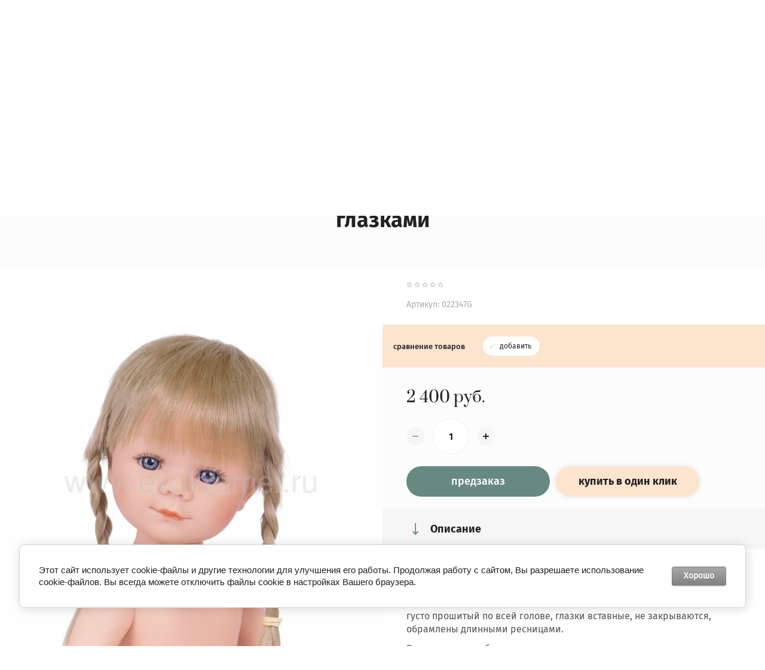

--- FILE ---
content_type: text/html; charset=utf-8
request_url: https://evakramer.ru/magazin/product/blondinka-marietta-s-volosami-zapletennymi-v-kosy-i-serymi-glazkami
body_size: 13511
content:

	<!doctype html>
<html lang="ru"><head><meta charset="utf-8"><meta name="robots" content="all"/><title>Блондинка Мариетта с волосами, заплетенными в косы  и серыми глазками для девочек старше 3 лет</title><meta name="description" content="Блондинка Мариетта от испанской фабрики Кармен Гонзалес."><meta name="keywords" content="Блондинка Мариетта с волосами, заплетенными в косы  и серыми глазками"><meta name="SKYPE_TOOLBAR" content="SKYPE_TOOLBAR_PARSER_COMPATIBLE"><meta name="viewport" content="width=device-width, initial-scale=1.0"><meta name="format-detection" content="telephone=no"><!--<link rel="stylesheet" href="/g/css/styles_articles_tpl.css">--><link rel="stylesheet" href="/t/v3252/images/css/jq_ui.css"><link rel="stylesheet" href="/t/v3252/images/css/lightgallery.css"><script src="/g/libs/jquery/1.10.2/jquery.min.js"></script><script src="/g/libs/jqueryui/1.10.3/jquery-ui.min.js"></script><meta name="yandex-verification" content="05e352d641268445" />
<meta name="google-site-verification" content="sRAAXYelYXcK5Jd0cj14kY6hAZS9Krf8iQyaEZq_kIU" />
<link rel='stylesheet' type='text/css' href='/shared/highslide-4.1.13/highslide.min.css'/>
<script type='text/javascript' src='/shared/highslide-4.1.13/highslide-full.packed.js'></script>
<script type='text/javascript'>
hs.graphicsDir = '/shared/highslide-4.1.13/graphics/';
hs.outlineType = null;
hs.showCredits = false;
hs.lang={cssDirection:'ltr',loadingText:'Загрузка...',loadingTitle:'Кликните чтобы отменить',focusTitle:'Нажмите чтобы перенести вперёд',fullExpandTitle:'Увеличить',fullExpandText:'Полноэкранный',previousText:'Предыдущий',previousTitle:'Назад (стрелка влево)',nextText:'Далее',nextTitle:'Далее (стрелка вправо)',moveTitle:'Передвинуть',moveText:'Передвинуть',closeText:'Закрыть',closeTitle:'Закрыть (Esc)',resizeTitle:'Восстановить размер',playText:'Слайд-шоу',playTitle:'Слайд-шоу (пробел)',pauseText:'Пауза',pauseTitle:'Приостановить слайд-шоу (пробел)',number:'Изображение %1/%2',restoreTitle:'Нажмите чтобы посмотреть картинку, используйте мышь для перетаскивания. Используйте клавиши вперёд и назад'};</script>

<!-- 46b9544ffa2e5e73c3c971fe2ede35a5 -->
<script type='text/javascript' src='/shared/s3/js/lang/ru.js'></script>
<script type='text/javascript' src='/shared/s3/js/common.min.js'></script>
<link rel='stylesheet' type='text/css' href='/shared/s3/css/calendar.css' /><link rel="icon" href="/favicon.ico" type="image/x-icon">

<!--s3_require-->
<link rel="stylesheet" href="/g/basestyle/1.0.1/user/user.css" type="text/css"/>
<link rel="stylesheet" href="/g/basestyle/1.0.1/cookie.message/cookie.message.css" type="text/css"/>
<link rel="stylesheet" href="/g/basestyle/1.0.1/user/user.gray.css" type="text/css"/>
<script type="text/javascript" src="/g/basestyle/1.0.1/user/user.js" async></script>
<link rel="stylesheet" href="/g/basestyle/1.0.1/cookie.message/cookie.message.gray.css" type="text/css"/>
<script type="text/javascript" src="/g/basestyle/1.0.1/cookie.message/cookie.message.js" async></script>
<!--/s3_require-->

<link rel='stylesheet' type='text/css' href='/t/images/__csspatch/4/patch.css'/>
			
		
		
		
			<link rel="stylesheet" type="text/css" href="/g/shop2v2/default/css/theme.less.css">		
			<script type="text/javascript" src="/g/printme.js"></script>
		<script type="text/javascript" src="/g/shop2v2/default/js/tpl.js"></script>
		<script type="text/javascript" src="/g/shop2v2/default/js/baron.min.js"></script>
		
			<script type="text/javascript" src="/g/shop2v2/default/js/shop2.2.js"></script>
		
	<script type="text/javascript">shop2.init({"productRefs": {"33721105":{"strana_proizvodstva_122":{"78444261":["57805505"]},"proizvoditel_228":{"336034861":["57805505"]},"seria_524":{"19080104":["57805505"]},"vozrast":{"3+":["57805505"]},"ves_tovara_917":{"532":["57805505"]}}},"apiHash": {"getPromoProducts":"c1b58cc70d82f6687356fbf88bff01a0","getSearchMatches":"34668662b87c18456f148e8f36049e7a","getFolderCustomFields":"21677a570eaa02bd4a51c455d3a467d6","getProductListItem":"4a9cc463a508ec8786fe3bf81ee610d7","cartAddItem":"bd0c100a992bf5e2094a7340340490b4","cartRemoveItem":"b092a6b172a781016a969d5adcdd3a05","cartUpdate":"0a9696fa182d04dad79251874a539f25","cartRemoveCoupon":"5ec4b7b68839a07c3632ddaa7d9836bd","cartAddCoupon":"95a7d05cc487fba8ccfb39bdaf68ce8d","deliveryCalc":"b399b58a75c20537d288de72338bfa2d","printOrder":"099eb63448c8feda2c1567721ec66a61","cancelOrder":"5257a2bb4983b3b534498671e6ea6f38","cancelOrderNotify":"354321d1c777f224ffea5849239277f0","repeatOrder":"b51a07b71f62e3f6ab6981b6abf64c69","paymentMethods":"f0d0996b6cd439bc3955b99108a47cba","compare":"8ad1e82a26dcee610a0fd909b2575da3"},"hash": null,"verId": 2032128,"mode": "product","step": "","uri": "/magazin","IMAGES_DIR": "/d/","my": {"show_sections":true,"lazy_load_subpages":false,"copy_1":true,"buy_alias":"\u0414\u043e\u0431\u0430\u0432\u0438\u0442\u044c \u0432 \u043a\u043e\u0440\u0437\u0438\u043d\u0443"},"shop2_cart_order_payments": 3,"cf_margin_price_enabled": 0,"maps_yandex_key":"","maps_google_key":""});shop2.delivery.deligate = true;</script>
<link rel="stylesheet" href="/g/templates/shop2/2.79.2/css/chosen.css"><script src="/g/templates/shop2/2.79.2/js/jquery.formstyler.min.js"></script><script src="/g/templates/shop2/2.79.2/js/lightgallery.js"></script><!--<script src="/g/templates/shop2/2.79.2/js/nouislider.min.js"></script>--><script src="/t/v3252/images/js/nouislider_min.js"></script><script src="/g/templates/shop2/2.79.2/js/lg-zoom.min.js"></script><script src="/g/templates/shop2/2.79.2/js/s3.form.js"></script><script src="/g/templates/shop2/2.79.2/js/matchHeight-min.js"></script><script src="/g/templates/shop2/2.79.2/js/jquery.responsiveTabs.min.js"></script><script src="/g/templates/shop2/2.79.2/js/owl_new_min.js"></script><script src="/g/templates/shop2/2.79.2/js/jquery.bgdsize.js"></script><script src="/g/templates/shop2/2.79.2/js/slick.min.js"></script><script src="/g/s3/misc/math/0.0.1/s3.math.js"></script><script src="/g/s3/misc/eventable/0.0.1/s3.eventable.js"></script><script src="/g/s3/menu/allin/0.0.3/s3.menu.allin.js"></script><script src="/g/libs/flexmenu/1.4.2/flexmenu.min.js"></script><script src="/g/templates/shop2/2.79.2/js/animit.js"></script><script src="/g/templates/shop2/2.79.2/js/waslide.js"></script><script src="/g/templates/shop2/2.79.2/js/s3.form.js"></script><script src="/g/libs/jquery-chosen/1.8.2/js/chosen.jquery.min.js"></script><script src="/t/v3252/images/new_main.js"></script><script src="/t/v3252/images/js/site.addons.js"></script><link rel="stylesheet" href="/t/v3252/images/theme4/theme.scss.css"><!--[if lt IE 10]><script src="/g/libs/ie9-svg-gradient/0.0.1/ie9-svg-gradient.min.js"></script><script src="/g/libs/jquery-placeholder/2.0.7/jquery.placeholder.min.js"></script><script src="/g/libs/jquery-textshadow/0.0.1/jquery.textshadow.min.js"></script><script src="/g/s3/misc/ie/0.0.1/ie.js"></script><![endif]--><!--[if lt IE 9]><script src="/g/libs/html5shiv/html5.js"></script><![endif]-->
<script type="text/javascript">!function(){var t=document.createElement("script");t.type="text/javascript",t.async=!0,t.src="https://vk.com/js/api/openapi.js?161",t.onload=function(){VK.Retargeting.Init("VK-RTRG-387919-dKK2h"),VK.Retargeting.Hit()},document.head.appendChild(t)}();</script><noscript><img src="https://vk.com/rtrg?p=VK-RTRG-387919-dKK2h" style="position:fixed; left:-999px;" alt=""/></noscript>
</head><body><div class="c1_site_wrapper"><div class="c1_mobile_menu_wrapper"><div class="c1_mobile_menu_wrap"><div class="reg"><a href="/registraciya/login" >Вход</a>|<a href="/registraciya/register" >Регистрация</a></div><div class="c1_mobile_folders_wrap"><ul class="c1_mobile_folders menu-default"><li class="sublevel"><a class="has_sublayer" href="/magazin/folder/paola_reina">Куклы Paola Reina</a><ul><li class="parent-item"><a href="/magazin/folder/paola_reina">Куклы Paola Reina</a></li><li ><a href="/magazin/product/kukly-v-odezhde">Куклы виниловые в фирменной одежде</a></li><li ><a href="/magazin/folder/paola_reina/kukly-bez-odezhdy">Куклы виниловые без одежды</a></li><li ><a href="/magazin/folder/kukly-v-pizhamah">Куклы в пижамах</a></li><li ><a href="/magazin/folder/paola_reina/seriya-soy-tu">Серия Soy Tu</a></li><li ><a href="/magazin/folder/gordzhus">Горджусс</a></li><li ><a href="/magazin/folder/paola_reina/kukly-sharnirnyye">Куклы шарнирные</a></li><li ><a href="/magazin/folder/paola_reina/myagkonabivnyye">Мягконабивные</a></li><li ><a href="/magazin/folder/paola_reina/pupsy">Пупсы</a></li><li ><a href="/magazin/folder/paola_reina/novorozhdennyye">Новорожденные</a></li><li ><a href="/magazin/folder/mini-kukly">Мини куклы</a></li><li ><a href="/magazin/folder/reborny">Реборны</a></li></ul></li><li ><a href="/magazin/folder/kukly-ruby-red">Куклы Ruby Red</a></li><li class="sublevel"><a class="has_sublayer" href="/magazin/folder/kukly-reina-del-norte">Куклы Reina del Norte</a></li><li ><a href="/magazin/folder/podarochnyye-sertifikaty">Подарочные сертификаты</a></li><li class="sublevel"><a class="has_sublayer" href="/magazin/folder/aksessuary">Аксессуары</a><ul><li class="parent-item"><a href="/magazin/folder/aksessuary">Аксессуары</a></li><li ><a href="/magazin/folder/obuv-dlya-kukol">Обувь для кукол</a></li><li class="sublevel"><a class="has_sublayer" href="/magazin/folder/odezhda-dlya-kukol">Одежда для кукол</a><ul><li class="parent-item"><a href="/magazin/folder/odezhda-dlya-kukol">Одежда для кукол</a></li><li ><a href="/magazin/folder/kolgotki-dlya-kukol">Колготки для кукол</a></li><li ><a href="/magazin/folder/nosochki-dlya-kukol">Носочки для кукол</a></li></ul></li><li ><a href="/magazin/folder/kolyaski">Коляски</a></li><li ><a href="/magazin/folder/aksessuary-1">Аксессуары</a></li><li ><a href="/magazin/folder/odezhda-dlya-kukol-kruselings">Одежда для кукол Kruselings</a></li><li ><a href="/magazin/folder/odezhda-dlya-kukol-carmen-gonzales">Одежда для кукол Carmen Gonzales</a></li></ul></li><li ><a href="/magazin/folder/myagkaya-igrushka-budi-basa">Мягкая игрушка Budi Basa</a></li></ul></div></div></div><header role="banner" class="c1_site_header"><div class="c1_mobile_panel"><a href="/registraciya/login" class="c1_cab_mobile_btn">&nbsp;</a><span class="c1_address_mobile_btn">&nbsp;</span><span class="c1_phones_mobile_btn">&nbsp;</span><span class="c1_search_mobile_btn">&nbsp;</span></div><div class="c1_header_top_wrap"><div class="c1_top_menu_wrap"><ul class="c1_menu_top menu-default"><li class="has"><a href="/informatsiya-dlya-gostey">Информация для гостей</a></li><li class=" marked"><a href="/akcii">Акции</a></li><li class=""><a href="/sitemap.html">Карта сайта</a></li><li class=""><a href="/programmy-loyalnosti">Программы лояльности</a></li></ul></div><div class="site_logo1" style="margin-bottom: 10px;"><a href="/"><img src="/thumb/2/XAZdQf_uASbuA_KiqT_aiw/400r93/d/logoevakramer_big.png" alt="" /></a></div><div class="c1_top_cabinet"><a href="/registraciya/login" class="cab_enter">вход в кабинет</a><a href="/registraciya/register" class="cab_reg">регистрация</a></div><div class="c1_cart_wrap"><div class="shop2-cart-preview">
			<div class="c1_cart">
			<a href="/magazin/cart">&nbsp;</a>
			0 руб.
		</div>
	</div><!-- Cart Preview --></div></div><div class="c1_header_wr_in"><div class="menu_popup_btn_wr"><div class="menu_popup_btn"> </div></div><div class="c1_header_left"><div class="site_logo" style="margin-bottom: 10px;"><a href="/"><img src="/thumb/2/XAZdQf_uASbuA_KiqT_aiw/400r93/d/logoevakramer_big.png" alt="" /></a></div></div><div class="c1_header_right"><span class="c1_search_mobile_btn">&nbsp;</span><div class="c1_header_address"><div class="c1_header_address_in">evakramer.ru</div></div></div></div></header> <!-- .site-header --><div class="c1_site_container"><div class="c1_folders_wrapper"><div class="c1_search_popup_wrapper"><div class="c1_search_popup_wrap">	
    
<div class="shop2-block search-form ">
	<div class="block-title">
		<strong>Поиск по сайту</strong>
		<span>&nbsp;</span>
	</div>
	<div class="block-body">
		<form action="/magazin/search" enctype="multipart/form-data">
			<input type="hidden" name="sort_by" value=""/>
			
							<div class="row">
					<label class="row_title" for="shop2-name">Поиск по магазину:</label>
					<div class="row_body">
						<input type="text" name="s[name]" size="20" id="shop2-name" value="" />
					</div>
				</div>
			
							<div class="row">
					<div class="row_title">Цена (руб.):</div>
					<div class="row_body range">
						<div class="from_input">
							<input placeholder="от" name="s[price][min]" type="text" size="5" class="small" value="" />
						</div>
						<span class="input_del"></span>
						<div class="to_input">
							<input placeholder="до" name="s[price][max]" type="text" size="5" class="small" value="" />
						</div>
					</div>
				</div>
			
							<div class="row">
					<label class="row_title" for="shop2-article">Артикул:</label>
					<div class="row_body">
						<input type="text" name="s[article]" id="shop2-article" value="" />
					</div>
				</div>
			
							<div class="row">
					<label class="row_title" for="shop2-text">Текст:</label>
					<div class="row_body">
						<input type="text" name="search_text" size="20" id="shop2-text"  value="" />
					</div>
				</div>
			
			
							<div class="row">
					<div class="row_title">Выберите категорию:</div>
					<div class="row_body">
						<select name="s[folder_id]" id="s[folder_id]">
							<option value="">Все</option>
																																                            <option value="91477261" >
		                                 Куклы Paola Reina
		                            </option>
		                        																	                            <option value="91477661" >
		                                &raquo; Куклы виниловые в фирменной одежде
		                            </option>
		                        																	                            <option value="91478261" >
		                                &raquo; Куклы виниловые без одежды
		                            </option>
		                        																	                            <option value="781765061" >
		                                &raquo; Куклы в пижамах
		                            </option>
		                        																	                            <option value="91635261" >
		                                &raquo; Серия Soy Tu
		                            </option>
		                        																	                            <option value="113333061" >
		                                &raquo; Горджусс
		                            </option>
		                        																	                            <option value="91484861" >
		                                &raquo; Куклы шарнирные
		                            </option>
		                        																	                            <option value="91484461" >
		                                &raquo; Мягконабивные
		                            </option>
		                        																	                            <option value="91477861" >
		                                &raquo; Пупсы
		                            </option>
		                        																	                            <option value="91478061" >
		                                &raquo; Новорожденные
		                            </option>
		                        																	                            <option value="741002661" >
		                                &raquo; Мини куклы
		                            </option>
		                        																	                            <option value="124771101" >
		                                &raquo; Реборны
		                            </option>
		                        																	                            <option value="214440101" >
		                                 Куклы Ruby Red
		                            </option>
		                        																	                            <option value="411843861" >
		                                 Куклы Reina del Norte
		                            </option>
		                        																	                            <option value="461515661" >
		                                 Подарочные сертификаты
		                            </option>
		                        																	                            <option value="143495061" >
		                                 Аксессуары
		                            </option>
		                        																	                            <option value="143495261" >
		                                &raquo; Обувь для кукол
		                            </option>
		                        																	                            <option value="91484261" >
		                                &raquo; Одежда для кукол
		                            </option>
		                        																	                            <option value="31858305" >
		                                &raquo;&raquo; Колготки для кукол
		                            </option>
		                        																	                            <option value="31858705" >
		                                &raquo;&raquo; Носочки для кукол
		                            </option>
		                        																	                            <option value="448619461" >
		                                &raquo; Коляски
		                            </option>
		                        																	                            <option value="755290061" >
		                                &raquo; Аксессуары
		                            </option>
		                        																	                            <option value="14118705" >
		                                &raquo; Одежда для кукол Kruselings
		                            </option>
		                        																	                            <option value="14119105" >
		                                &raquo; Одежда для кукол Carmen Gonzales
		                            </option>
		                        																	                            <option value="565874509" >
		                                 Мягкая игрушка Budi Basa
		                            </option>
		                        													</select>
					</div>
				</div>

				<div id="shop2_search_custom_fields"></div>
			
						<div id="shop2_search_global_fields">
				
																						</div>
						
							<div class="row">
					<div class="row_title">Производитель:</div>
					<div class="row_body">
						<select name="s[vendor_id]">
							<option value="">Все</option>          
		                    		                        <option value="43186661" >Antonio Juan Munecas</option>
		                    		                        <option value="170420861" >Asi</option>
		                    		                        <option value="45526661" >Berjuan</option>
		                    		                        <option value="70466500" >Berjuan</option>
		                    		                        <option value="167849261" >Budi Basa</option>
		                    		                        <option value="179294261" >Budi Basa (мягкая игрушка)</option>
		                    		                        <option value="1115651" >CARMEN GONZALEZ</option>
		                    		                        <option value="35186461" >Disney</option>
		                    		                        <option value="38222104" >Endisa</option>
		                    		                        <option value="188485461" >Gotz</option>
		                    		                        <option value="127293661" >Gotz (Германия)</option>
		                    		                        <option value="56499861" >Kathe Kruse</option>
		                    		                        <option value="4782704" >Llorens</option>
		                    		                        <option value="1853705" >Minikane</option>
		                    		                        <option value="52306304" >Nines d'Onil</option>
		                    		                        <option value="35097461" >Paola Reina</option>
		                    		                        <option value="3921305" >Papo</option>
		                    		                        <option value="5381504" >Petitcolin</option>
		                    		                        <option value="73917500" >Rauber</option>
		                    		                        <option value="115335261" >Reina del Norte</option>
		                    		                        <option value="38836501" >Ruby Red</option>
		                    		                        <option value="165078261" >Schleich (Германия)</option>
		                    		                        <option value="55098261" >Vidal Rojas</option>
		                    		                        <option value="56432704" >Россия ( ручная работа)</option>
		                    						</select>
					</div>
				</div>
			
							<div class="row">
					<div class="row_title">Результатов на странице:</div>
					<div class="row_body">
						<select name="s[products_per_page]">
											            					            					            <option value="5">5</option>
				            					            					            <option value="20">20</option>
				            					            					            <option value="35">35</option>
				            					            					            <option value="50">50</option>
				            					            					            <option value="65">65</option>
				            					            					            <option value="80">80</option>
				            					            					            <option value="95">95</option>
				            						</select>
					</div>
				</div>
						
											    <div class="row">
				        <div class="row_title">Новинка:</div>
				        <div class="row_body">
				            				            <select name="s[flags][2]">
					            <option value="">Все</option>
					            <option value="1">да</option>
					            <option value="0">нет</option>
					        </select>
				        </div>
				    </div>
		    												    <div class="row">
				        <div class="row_title">Спецпредложение:</div>
				        <div class="row_body">
				            				            <select name="s[flags][1]">
					            <option value="">Все</option>
					            <option value="1">да</option>
					            <option value="0">нет</option>
					        </select>
				        </div>
				    </div>
		    				
			<div class="row_button">
				<button type="submit" class="search-btn">Найти</button>
			</div>
		<re-captcha data-captcha="recaptcha"
     data-name="captcha"
     data-sitekey="6LcYvrMcAAAAAKyGWWuW4bP1De41Cn7t3mIjHyNN"
     data-lang="ru"
     data-rsize="invisible"
     data-type="image"
     data-theme="light"></re-captcha></form>
	</div>
</div><!-- Search Form --></div></div><div class="c1_folders_wrap"><noindex><nav class="c1_folders_bl"><ul class="menu-default c1_top_folders"><li class="has"><a href="/magazin/folder/paola_reina" >Куклы Paola Reina</a><ul class="level-2"><li><a href="/magazin/product/kukly-v-odezhde" >Куклы виниловые в фирменной одежде</a></li><li><a href="/magazin/folder/paola_reina/kukly-bez-odezhdy" >Куклы виниловые без одежды</a></li><li><a href="/magazin/folder/kukly-v-pizhamah" >Куклы в пижамах</a></li><li><a href="/magazin/folder/paola_reina/seriya-soy-tu" >Серия Soy Tu</a></li><li><a href="/magazin/folder/gordzhus" >Горджусс</a></li><li><a href="/magazin/folder/paola_reina/kukly-sharnirnyye" >Куклы шарнирные</a></li><li><a href="/magazin/folder/paola_reina/myagkonabivnyye" >Мягконабивные</a></li><li><a href="/magazin/folder/paola_reina/pupsy" >Пупсы</a></li><li><a href="/magazin/folder/paola_reina/novorozhdennyye" >Новорожденные</a></li><li><a href="/magazin/folder/mini-kukly" >Мини куклы</a></li><li><a href="/magazin/folder/reborny" >Реборны</a></li></ul></li><li><a href="/magazin/folder/kukly-ruby-red" >Куклы Ruby Red</a></li><li><a href="/magazin/folder/kukly-reina-del-norte" >Куклы Reina del Norte</a></li><li><a href="/magazin/folder/podarochnyye-sertifikaty" >Подарочные сертификаты</a></li><li class="has"><a href="/magazin/folder/aksessuary" >Аксессуары</a><ul class="level-2"><li><a href="/magazin/folder/obuv-dlya-kukol" >Обувь для кукол</a></li><li class="has"><a href="/magazin/folder/odezhda-dlya-kukol" >Одежда для кукол</a><ul class="level-3"><li><a href="/magazin/folder/kolgotki-dlya-kukol" >Колготки для кукол</a></li><li><a href="/magazin/folder/nosochki-dlya-kukol" >Носочки для кукол</a></li></ul></li><li><a href="/magazin/folder/kolyaski" >Коляски</a></li><li><a href="/magazin/folder/aksessuary-1" >Аксессуары</a></li><li><a href="/magazin/folder/odezhda-dlya-kukol-kruselings" >Одежда для кукол Kruselings</a></li><li><a href="/magazin/folder/odezhda-dlya-kukol-carmen-gonzales" >Одежда для кукол Carmen Gonzales</a></li></ul></li><li><a href="/magazin/folder/myagkaya-igrushka-budi-basa" >Мягкая игрушка Budi Basa</a></li></ul></nav></noindex><div class="c1_search_icon"></div></div></div><div class="c1_site_main_wrapper"><main role="main" class="c1_site_main"><div class="site_main_top"><div class="path_button"></div><div class="site_path_wrap"><div class="page-path"><div vocab="http://schema.org/" typeof="BreadcrumbList"><span style="margin: 0;" property="itemListElement" typeof="ListItem"><a class="to_home" property="item" typeof="WebPage" href="/"><span style="margin: 0;" property="name">Главная</span></a><meta data-test="t1" property="position" content="1"></span> / <span style="margin: 0;" property="itemListElement" typeof="ListItem"><a property="item" typeof="WebPage" href="/magazin"><span style="margin: 0;" property="name">Главная</span></a><meta data-test="t2" property="position" content="2"></span> / Блондинка Мариетта с волосами, заплетенными в косы  и серыми глазками</div></div></div><h1 class="product">Блондинка Мариетта с волосами, заплетенными в косы  и серыми глазками</h1></div><div class="site_main_inner product"><div class="site_main_body">	
	<div class="shop2-cookies-disabled shop2-warning hide"></div>
	
	
	
		
							
			
							
			
							
			
		
					


<div class="product_page_wrapper">
	<div class="product_page_wrap">

		<div class="product_slider_wrapper">
			<div class="product_slider_wrap">
				<div class="product_slider_item">
					<div class="product-image">
												<a href="/d/dsc0297.jpg">
							<img src="/thumb/2/TgCPgdd2wa-S7cgBL_DW2Q/1600r1600/d/dsc0297.jpg" alt="Блондинка Мариетта с волосами, заплетенными в косы  и серыми глазками" title="Блондинка Мариетта с волосами, заплетенными в косы  и серыми глазками" />
						</a>
											</div>
				</div>
															<div class="product_slider_item">
							<div class="product-image">
								<a href="/d/dsc0291.jpg">
									<img src="/thumb/2/t00IhJuO6AZkwsjwCphyhw/1600r1600/d/dsc0291.jpg" alt="Блондинка Мариетта с волосами, заплетенными в косы  и серыми глазками" />
								</a>
							</div>
						</div>
											<div class="product_slider_item">
							<div class="product-image">
								<a href="/d/dsc0292.jpg">
									<img src="/thumb/2/FZl0-1OWgrjPY4A50M_GlA/1600r1600/d/dsc0292.jpg" alt="Блондинка Мариетта с волосами, заплетенными в косы  и серыми глазками" />
								</a>
							</div>
						</div>
											<div class="product_slider_item">
							<div class="product-image">
								<a href="/d/dsc0295.jpg">
									<img src="/thumb/2/6WjhEH0ty_l6ytVntplB0g/1600r1600/d/dsc0295.jpg" alt="Блондинка Мариетта с волосами, заплетенными в косы  и серыми глазками" />
								</a>
							</div>
						</div>
												</div>

			
				        <div class="product-label">
	            	            	            
	            	        </div>
	        
		</div>
		
		<div class="shop2_product_wrapper">
			<div class="shop2-product_mobile">
				<form 
				method="post" 
				action="/magazin?mode=cart&amp;action=add" 
				accept-charset="utf-8"
				class="shop2-product">

				<input type="hidden" name="kind_id" value="57805505"/>
				<input type="hidden" name="product_id" value="33721105"/>
				<input type="hidden" name="meta" value='{&quot;strana_proizvodstva_122&quot;:&quot;78444261&quot;,&quot;proizvoditel_228&quot;:&quot;336034861&quot;,&quot;seria_524&quot;:&quot;19080104&quot;,&quot;vozrast&quot;:&quot;3+&quot;,&quot;ves_tovara_917&quot;:&quot;532&quot;}'/>

					<div class="prod_top_block">
						<div class="prod_top_left">
								
	
	<div class="tpl-rating-block">Рейтинг:<div class="tpl-stars"><div class="tpl-rating" style="width: 0%;"></div></div>(0 голосов)</div>

								
	
					
	
	
					<div class="shop2-product-article"><span>Артикул:</span> 022347G</div>
	
							</div>
											</div>

					<div class="prod_block_options">
						
 
		
			<div class="prod_params_wrapper">
			<div class="show_all_wr">
				<div class="show_all_params">Все параметры</div>
			</div>
			<div class="product_all_params">
				
			<div class="product-compare">
			<div class="compare_title">сравнение товаров</div>
			<div class="compare_body">
				<label>
					<input type="checkbox" value="57805505"/>
					добавить
				</label>
			</div>
		</div>
		
			</div>
		</div>
		<style>.product-compare {position: relative;z-index: 1;}</style>
	
					</div>

											<div class="form_add">
							<div class="product-price">
								
									<div class="price-current">
		<strong>2&nbsp;400</strong> руб.			</div>
							</div>

							<div class="form_add_in">
								
				
	<div class="product-amount">
					<div class="amount-title">Количество:</div>
							<div class="shop2-product-amount">
				<button type="button" class="amount-minus">&#8722;</button><input type="text" name="amount" data-kind="57805505"  data-min="1" data-multiplicity="" maxlength="4" value="1" /><button type="button" class="amount-plus">&#43;</button>
			</div>
						</div>

								
			<button class="shop_product_btn type-3 onrequest" type="submit">
			<span>Предзаказ</span>
		</button>
	
<input type="hidden" value="Блондинка Мариетта с волосами, заплетенными в косы  и серыми глазками" name="product_name" />
<input type="hidden" value="//evakramer.ru/magazin/product/blondinka-marietta-s-volosami-zapletennymi-v-kosy-i-serymi-glazkami" name="product_link" />								<div class="buy_on_click"><a href="javascript:void(0);">купить в один клик</a></div>
							</div>
						</div>
					
				<re-captcha data-captcha="recaptcha"
     data-name="captcha"
     data-sitekey="6LcYvrMcAAAAAKyGWWuW4bP1De41Cn7t3mIjHyNN"
     data-lang="ru"
     data-rsize="invisible"
     data-type="image"
     data-theme="light"></re-captcha></form>
			</div>
			<div class="mobile_buy">КУПИТЬ</div>
			<div class="mobile_buy_click">КУПИТЬ В ОДИН КЛИК</div>
				


	<div class="shop2_product_data">
		
						<div class="shop2_product_desc">

								<div class="tab_wrap">
					<div class="product_body_tab clear-self">
						<div class="tab_title float">Описание</div>
						<div class="tabs_item body_desc_area active-area" id="shop2-tabs-2">
							<p>Кукла Мариетта - классическая игровая куколка ростом 34 см. Выполнена она из высококачественных, гипоаллергенных материалов: тело - приятый на ощупь винил, без запаха, волосы - прочный нейлон, густо прошитый по всей голове, глазки вставные, не закрываются, обрамлены длинными ресницами.</p>

<p>В глаза сразу же бросается мимика малышки&nbsp;- она так мило поджимает губки! Волосики собраны в две косички, что добавляет нежности образу.</p>

<p>Поставляется Мариетта без одежды, что позволяет вам экспериментировать вам с нарядами.</p>

<ul>
	<li>кукла размером 34&nbsp;см</li>
	<li>глаза вставные кристаллы твердого пластика, не закрываются</li>
	<li>5 точек артикуляции &ndash; руки, ноги и голова подвижны, благодаря чему куклу удобно переодевать</li>
	<li>волосы хорошо прошиты по всей голове, изготовлены из высококачественного нейлона, легко расчесываются, их можно мыть, укладывать в прически</li>
	<li>изготовлена из высококачественного винила, приятного на ощупь</li>
	<li>поставляется в фабричном пакете</li>
	<li>товар соответствует нормам безопасности EN17 ЕЭС</li>
</ul>

<p>Оплата может быть произведена любой банковской картой, бесплатная доставка от 5000 рублей.</p>
						</div>
					</div>
				</div>
								
								<div class="tab_wrap">
					<div class="product_params_tab clear-self">
						<div class="tab_title float">Параметры</div>
						<div class="tabs_item params_desc_area " id="shop2-tabs-1">
							<div class="shop2_product_params"><div class="param_item odd"><div class="param_title">Страна производства</div><div class="param_body">Испания</div></div><div class="param_item even"><div class="param_title">Производитель</div><div class="param_body">Carmen Gonzales</div></div><div class="param_item odd"><div class="param_title">Серия</div><div class="param_body">Голышки</div></div><div class="param_item even"><div class="param_title">Возраст</div><div class="param_body">3+ </div></div><div class="param_item odd"><div class="param_title">Вес товара</div><div class="param_body">532 гр</div></div></div>
						</div>
					</div>
				</div>
								
								
				
				
																																																																																																																													</div><!-- Product Desc -->
		
			</div>
		</div>

	</div>

	<div class="reviews_block_wrapper">
		<div class="reviews_block_wrap">
			
	
			
		<div class="comments_form_wrapper">
			<div class="comments_form_wrap">
				
								
					<div class="comments_header_wr">
						<div class="tpl_block_header">Добавить отзыв</div>
					</div>
					
					<div class="comments_form_wrap_in">
					
										    				
						<div class="tpl-info">
							Заполните обязательные поля <span class="tpl-required">*</span>.
						</div>
			
						<form action="" method="post" class="tpl-form comments">
							<div class="reviews_form_left">
																											<input type="hidden" name="comment_id" value="" />
																										 
																				<div class="tpl-field input">
											
											<label class="tpl-title" for="d[1]">
												Имя:
																									<span class="tpl-required">*</span>
																																			</label>
											
											<div class="tpl-value">
																									<input type="text" size="40" name="author_name" maxlength="" value ="" />
																							</div>
	
																					</div>
																				
																										 
																				<div class="tpl-field input">
											
											<label class="tpl-title" for="d[1]">
												E-mail:
																																			</label>
											
											<div class="tpl-value">
																									<input type="text" size="40" name="author" maxlength="" value ="" />
																							</div>
	
																					</div>
																				
																										 
																				
																										 
																				
																									
																																																																																								<div class="tpl-field-rating tpl-field">
									<div class="tpl-field-rating_wr">
										<div class="tpl_title">
											Оценка:
																							<span class="tpl-required">*</span>
																																</div>
										<label class="tpl-title"></label>
										
																					<div class="tpl-stars">
												<span></span>
												<span></span>
												<span></span>
												<span></span>
												<span></span>
												<input name="rating" type="hidden" value="0" />
											</div>
												
												
									</div>
								</div>
																								
																																																																								<div class="tpl-field-textarea tpl-field">
									<label class="tpl-title" for="d[1]">
										Комментарий:
																					<span class="tpl-required">*</span>
																													</label>
									
									<div class="tpl-value">
										<textarea cols="55" rows="10" name="text"></textarea>
									</div>
	
										
								</div>
																																								
								<div class="tpl-field button">
									<button class="tpl-button tpl-button-big">отправить</button>
								</div>
							</div>
							
						<re-captcha data-captcha="recaptcha"
     data-name="captcha"
     data-sitekey="6LcYvrMcAAAAAKyGWWuW4bP1De41Cn7t3mIjHyNN"
     data-lang="ru"
     data-rsize="invisible"
     data-type="image"
     data-theme="light"></re-captcha></form>
						
					</div>
								
			</div>
		</div>

			</div>
	</div>

	<div class="kinds_block_wrapper">
			
	</div>
	
	<div class="card_form_block">
		<div class="card_form_in">
			<div class="card_form_close">&nbsp;</div>
			
						<noindex>
				<div class="tpl-anketa" data-api-url="/-/x-api/v1/public/?method=form/postform&param[form_id]=12783061&param[tpl]=db:form.minimal.2.2.79.tpl" data-api-type="form">
		<div class="form_bl_title">Купить в один клик</div>		<form method="post" action="/magazin">
		<input type="hidden" name="form_id" value="db:form.minimal.2.2.79.tpl">
		<input type="hidden" name="tpl" value="db:form.minimal.2.2.79.tpl">
		<input type="hidden" name="placeholdered_fields" value="">
		<input type="hidden" name="hide_form_title" value="">
		<div class="form_inner">
											        <div class="tpl-field type-text">
		          		          <div class="field-value">
		          			            	<input  type="hidden" size="30" maxlength="100" value="3.141.13.161" name="d[0]" />
		            		            		          </div>
		        </div>
		        									        <div class="tpl-field type-text">
		          		          <div class="field-value">
		          			            	<input  type="hidden" size="30" maxlength="100" value="" name="d[1]"class="productName" />
		            		            		          </div>
		        </div>
		        									        <div class="tpl-field type-text">
		          		          <div class="field-value">
		          			            	<input  type="hidden" size="30" maxlength="100" value="" name="d[2]"class="productLink" />
		            		            		          </div>
		        </div>
		        									        <div class="tpl-field type-text field-required">
		          <div class="field-title">ваш e-mail: <span class="field-required-mark">*</span></div>		          <div class="field-value">
		          			            	<input   type="text" size="30" maxlength="100" value="" name="d[3]" />
		            		            		          </div>
		        </div>
		        									        <div class="tpl-field type-textarea">
		          <div class="field-title">комментарий:</div>		          <div class="field-value">
		          			            	<textarea  cols="50" rows="7" name="d[4]"></textarea>
		            		            		          </div>
		        </div>
		        									        <div class="tpl-field type-checkbox field-required">
		          		          <div class="field-value">
		          													<ul>
															<li>
									<input id="12783061-checkbox5" type="checkbox" checked="checked" value="Да" name="d[5]" />
									<label for="12783061-checkbox5"></label>
									</li>
													</ul>
							            <div class="field-note">Нажимая на кнопку «Оформить заказ», я даю свое согласие на обработку персональных данных (e-mail) в соответствии с Федеральным законом от 27.07.2006 г. № 152-ФЗ «О персональных данных»</div>		          </div>
		        </div>
		        						
										
			<div class="tpl-field tpl-field-button">
				<button type="submit" class="tpl-form-button"><span>оформить заказ</span></button>
			</div>
			</div>
			<re-captcha data-captcha="recaptcha"
     data-name="captcha"
     data-sitekey="6LcYvrMcAAAAAKyGWWuW4bP1De41Cn7t3mIjHyNN"
     data-lang="ru"
     data-rsize="invisible"
     data-type="image"
     data-theme="light"></re-captcha></form>
				
	</div>
			</noindex>
			
		</div>
	</div>

</div>		<div class="product_buttons">
			<a href="javascript:shop2.back()" class="shop2-btn shop2-btn-back">Назад</a>
			<div class="top_top_btn">вверх</div>
		</div>

	


	
	<div class="product_page_share"><script src="//yastatic.net/es5-shims/0.0.2/es5-shims.min.js"></script><script src="//yastatic.net/share2/share.js"></script><span>Поделиться: </span><div class="ya-share2" data-services="vkontakte,facebook,odnoklassniki,moimir" style="display: inline-block; vertical-align: middle;"></div></div></div></div></main> <!-- .site-main --></div></div><footer role="contentinfo" class="c1_site_footer"><div class="c1_footer_wr1 no_map"><div class="c1_footer_l"><div class="c1_f_site_name">Copyright © 2017  Магазин кукол из Европы и США</div></div><div class="c1_footer_m"><div class="social_wrap"><div class="social_title"></div><div class="social_body"><a class="social" href="https://vk.com/dolls_paolareina" target="_blank" ><img src="/thumb/2/1UnV7SIB1bGeVpn9QU5kVw/30c30/d/vk.png" alt="Vkontakte" /></a></div></div></div><div class="c1_footer_r"><span style='font-size:14px;' class='copyright'><!--noindex--> <span style="text-decoration:underline; cursor: pointer;" onclick="javascript:window.open('https://megagr'+'oup.ru/?utm_referrer='+location.hostname)" class="copyright"><img src="https://cp21.megagroup.ru/g/mlogo/25x25/grey/dark.png" alt="Мегагрупп.ру" style="vertical-align: middle;">Мегагрупп.ру</span> <!--/noindex--></span></div></div><div class="c1_footer_wr2"><div class="c1_footer_counters"><!-- Yandex.Metrika counter -->
<script type="text/javascript" >
    (function (d, w, c) {
        (w[c] = w[c] || []).push(function() {
            try {
                w.yaCounter49354909 = new Ya.Metrika2({
                    id:49354909,
                    clickmap:true,
                    trackLinks:true,
                    accurateTrackBounce:true,
                    webvisor:true
                });
            } catch(e) { }
        });

        var n = d.getElementsByTagName("script")[0],
            s = d.createElement("script"),
            f = function () { n.parentNode.insertBefore(s, n); };
        s.type = "text/javascript";
        s.async = true;
        s.src = "https://mc.yandex.ru/metrika/tag.js";

        if (w.opera == "[object Opera]") {
            d.addEventListener("DOMContentLoaded", f, false);
        } else { f(); }
    })(document, window, "yandex_metrika_callbacks2");
</script>
<noscript><div><img src="https://mc.yandex.ru/watch/49354909" style="position:absolute; left:-9999px;" alt="" /></div></noscript>
<!-- /Yandex.Metrika counter -->
<!--__INFO2025-11-12 01:26:32INFO__-->
</div></div></footer> <!-- .site-footer --></div><link rel="stylesheet" href="/g/css/styles_articles_tpl.css">
		<script>
		    $(function (){
				$('.waSlideMenu-menu li').removeClass('sublevel');
				$('.waSlideMenu-menu li').each(function(){
					$(this).find('ul').closest('li').addClass('sublevel')
				});
			});
		</script>
	
<!-- assets.bottom -->
<!-- </noscript></script></style> -->
<script src="/my/s3/js/site.min.js?1762762724" type="text/javascript" ></script>
<script src="/my/s3/js/site/defender.min.js?1762762724" type="text/javascript" ></script>
<script type="text/javascript" >/*<![CDATA[*/
var megacounter_key="a2263ecc8fd6ca4cf790843477725692";
(function(d){
    var s = d.createElement("script");
    s.src = "//counter.megagroup.ru/loader.js?"+new Date().getTime();
    s.async = true;
    d.getElementsByTagName("head")[0].appendChild(s);
})(document);
/*]]>*/</script>
	
		
		
				<!--noindex-->
		<div id="s3-cookie-message" class="s3-cookie-message-wrap">
			<div class="s3-cookie-message">
				<div class="s3-cookie-message__text">
					Этот сайт использует cookie-файлы и другие технологии для улучшения его работы. Продолжая работу с сайтом, Вы разрешаете использование cookie-файлов. Вы всегда можете отключить файлы cookie в настройках Вашего браузера.
				</div>
				<div class="s3-cookie-message__btn">
					<div id="s3-cookie-message__btn" class="g-button">
						Хорошо
					</div>
				</div>
			</div>
		</div>
		<!--/noindex-->
	
	
<script type="text/javascript" >/*<![CDATA[*/
$ite.start({"sid":2019090,"vid":2032128,"aid":2394012,"stid":4,"cp":21,"active":true,"domain":"evakramer.ru","lang":"ru","trusted":false,"debug":false,"captcha":3});
/*]]>*/</script>
<!-- /assets.bottom -->
</body><!-- ID --></html>


--- FILE ---
content_type: text/css
request_url: https://evakramer.ru/t/images/__csspatch/4/patch.css
body_size: 210
content:
html a { color: rgb(74, 74, 74); }
html .c1_site_header .c1_header_wr_in .c1_header_right .c1_cart_wrap .c1_cart { background-color: rgb(250, 213, 214); }
html .c1_folders_wrapper { background-color: rgb(244, 158, 195); }
html .c1_top_blocks_wrapper .c1_top_slider_wr .c1_top_slider .c1_slider_item .c1_item_title { color: rgb(9, 9, 9); }
html .c1_top_blocks_wrapper .c1_top_slider_wr .c1_top_slider .c1_slider_item .c1_item_txt_wr { background-color: rgba(255, 255, 255, 0.37); }
html .c1_top_blocks_wrapper .c1_top_slider_wr .c1_top_slider .c1_slider_item .c1_item_txt_wr .c1_item_btn { background-color: rgb(249, 194, 147); }
html .c1_form_wrapper { background-color: rgb(249, 194, 146); }
@media screen and (max-width: 1260px) { html .reg a { color: rgb(186, 46, 134); } }
html .c1_cart_wrap .c1_cart { background-color: rgb(250, 197, 198); }


--- FILE ---
content_type: text/javascript
request_url: https://counter.megagroup.ru/a2263ecc8fd6ca4cf790843477725692.js?r=&s=1280*720*24&u=https%3A%2F%2Fevakramer.ru%2Fmagazin%2Fproduct%2Fblondinka-marietta-s-volosami-zapletennymi-v-kosy-i-serymi-glazkami&t=%D0%91%D0%BB%D0%BE%D0%BD%D0%B4%D0%B8%D0%BD%D0%BA%D0%B0%20%D0%9C%D0%B0%D1%80%D0%B8%D0%B5%D1%82%D1%82%D0%B0%20%D1%81%20%D0%B2%D0%BE%D0%BB%D0%BE%D1%81%D0%B0%D0%BC%D0%B8%2C%20%D0%B7%D0%B0%D0%BF%D0%BB%D0%B5%D1%82%D0%B5%D0%BD%D0%BD%D1%8B%D0%BC%D0%B8%20%D0%B2%20%D0%BA%D0%BE%D1%81%D1%8B%20%D0%B8%20%D1%81%D0%B5%D1%80%D1%8B%D0%BC%D0%B8%20%D0%B3%D0%BB%D0%B0%D0%B7%D0%BA%D0%B0%D0%BC%D0%B8%20%D0%B4%D0%BB%D1%8F%20%D0%B4%D0%B5%D0%B2%D0%BE%D1%87%D0%B5%D0%BA&fv=0,0&en=1&rld=0&fr=0&callback=_sntnl1762967579855&1762967579855
body_size: 87
content:
//:1
_sntnl1762967579855({date:"Wed, 12 Nov 2025 17:12:59 GMT", res:"1"})

--- FILE ---
content_type: application/javascript
request_url: https://evakramer.ru/t/v3252/images/js/site.addons.js
body_size: 91
content:
(function($){
	'use strict';
	$(function(){
		resizeController([-Infinity, 1260], function() {
		//if ($(window).width()<=1260){
			$('.c1_cart_wrap').appendTo('.c1_header_right');
		});
	});
})(jQuery);